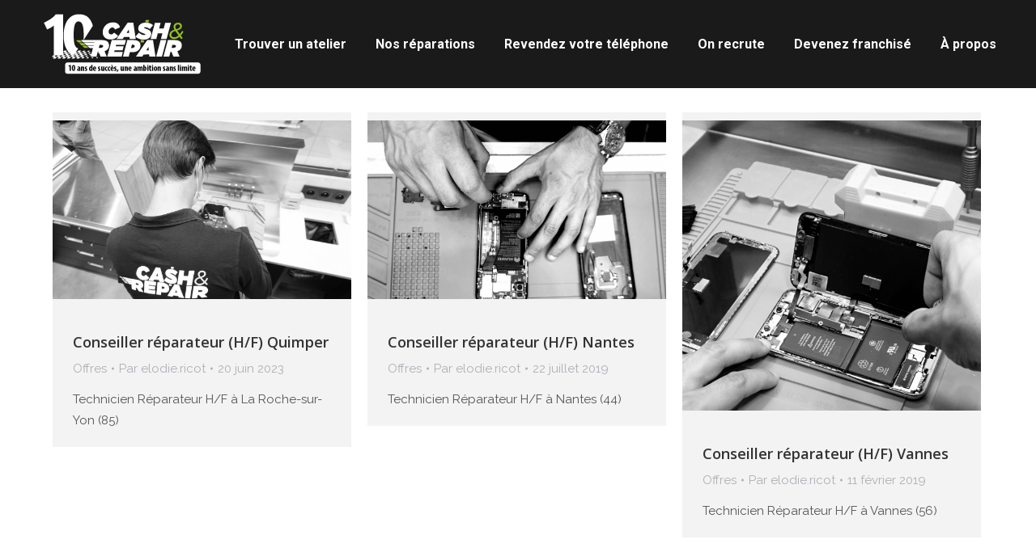

--- FILE ---
content_type: text/html; charset=UTF-8
request_url: https://www.cashandrepair.fr/emploi/
body_size: 19665
content:
<!DOCTYPE html>
<!--[if !(IE 6) | !(IE 7) | !(IE 8)  ]><!-->
<html lang="fr-FR" class="no-js">
<!--<![endif]-->
<head>
	<meta charset="UTF-8" />
		<meta name="viewport" content="width=device-width, initial-scale=1, maximum-scale=1, user-scalable=0">
		<meta name="theme-color" content="#94c11f"/>	<link rel="profile" href="https://gmpg.org/xfn/11" />
	<meta name='robots' content='index, follow, max-image-preview:large, max-snippet:-1, max-video-preview:-1' />

	<!-- This site is optimized with the Yoast SEO plugin v20.2.1 - https://yoast.com/wordpress/plugins/seo/ -->
	<title>Portfolio Archive - Cash and Repair</title>
	<link rel="canonical" href="https://www.cashandrepair.fr/emploi/" />
	<meta property="og:locale" content="fr_FR" />
	<meta property="og:type" content="website" />
	<meta property="og:title" content="Portfolio Archive - Cash and Repair" />
	<meta property="og:url" content="https://www.cashandrepair.fr/emploi/" />
	<meta property="og:site_name" content="Cash and Repair" />
	<meta name="twitter:card" content="summary_large_image" />
	<meta name="twitter:site" content="@CashRepair" />
	<script type="application/ld+json" class="yoast-schema-graph">{"@context":"https://schema.org","@graph":[{"@type":"CollectionPage","@id":"https://www.cashandrepair.fr/emploi/","url":"https://www.cashandrepair.fr/emploi/","name":"Portfolio Archive - Cash and Repair","isPartOf":{"@id":"https://www.cashandrepair.fr/#website"},"primaryImageOfPage":{"@id":"https://www.cashandrepair.fr/emploi/#primaryimage"},"image":{"@id":"https://www.cashandrepair.fr/emploi/#primaryimage"},"thumbnailUrl":"https://www.cashandrepair.fr/wp-content/uploads/2023/03/Photo-2.png","breadcrumb":{"@id":"https://www.cashandrepair.fr/emploi/#breadcrumb"},"inLanguage":"fr-FR"},{"@type":"ImageObject","inLanguage":"fr-FR","@id":"https://www.cashandrepair.fr/emploi/#primaryimage","url":"https://www.cashandrepair.fr/wp-content/uploads/2023/03/Photo-2.png","contentUrl":"https://www.cashandrepair.fr/wp-content/uploads/2023/03/Photo-2.png","width":3000,"height":1878},{"@type":"BreadcrumbList","@id":"https://www.cashandrepair.fr/emploi/#breadcrumb","itemListElement":[{"@type":"ListItem","position":1,"name":"Accueil","item":"https://www.cashandrepair.fr/"},{"@type":"ListItem","position":2,"name":"Portfolio"}]},{"@type":"WebSite","@id":"https://www.cashandrepair.fr/#website","url":"https://www.cashandrepair.fr/","name":"Cash and Repair","description":"","publisher":{"@id":"https://www.cashandrepair.fr/#organization"},"potentialAction":[{"@type":"SearchAction","target":{"@type":"EntryPoint","urlTemplate":"https://www.cashandrepair.fr/?s={search_term_string}"},"query-input":"required name=search_term_string"}],"inLanguage":"fr-FR"},{"@type":"Organization","@id":"https://www.cashandrepair.fr/#organization","name":"Cash and Repair","url":"https://www.cashandrepair.fr/","logo":{"@type":"ImageObject","inLanguage":"fr-FR","@id":"https://www.cashandrepair.fr/#/schema/logo/image/","url":"https://www.cashandrepair.fr/wp-content/uploads/2019/08/ico-logo-cr.png","contentUrl":"https://www.cashandrepair.fr/wp-content/uploads/2019/08/ico-logo-cr.png","width":512,"height":512,"caption":"Cash and Repair"},"image":{"@id":"https://www.cashandrepair.fr/#/schema/logo/image/"},"sameAs":["https://www.facebook.com/cashandrepair/","https://twitter.com/CashRepair","https://www.instagram.com/cash.and.repair/","https://www.linkedin.com/company/18809244/","https://www.youtube.com/channel/UCjQLasWlw8KKTTGUS9xEAtA"]}]}</script>
	<!-- / Yoast SEO plugin. -->


<link rel='dns-prefetch' href='//fonts.googleapis.com' />
<link rel="alternate" type="application/rss+xml" title="Cash and Repair &raquo; Flux" href="https://www.cashandrepair.fr/feed/" />
<link rel="alternate" type="application/rss+xml" title="Cash and Repair &raquo; Flux des commentaires" href="https://www.cashandrepair.fr/comments/feed/" />
<link rel="alternate" type="application/rss+xml" title="Cash and Repair &raquo; Flux pour Portfolio" href="https://www.cashandrepair.fr/emploi/feed/" />
		<!-- This site uses the Google Analytics by ExactMetrics plugin v7.12.1 - Using Analytics tracking - https://www.exactmetrics.com/ -->
							<script
				src="//www.googletagmanager.com/gtag/js?id=UA-69196333-1"  data-cfasync="false" data-wpfc-render="false" async></script>
			<script data-cfasync="false" data-wpfc-render="false">
				var em_version = '7.12.1';
				var em_track_user = true;
				var em_no_track_reason = '';
				
								var disableStrs = [
															'ga-disable-UA-69196333-1',
									];

				/* Function to detect opted out users */
				function __gtagTrackerIsOptedOut() {
					for (var index = 0; index < disableStrs.length; index++) {
						if (document.cookie.indexOf(disableStrs[index] + '=true') > -1) {
							return true;
						}
					}

					return false;
				}

				/* Disable tracking if the opt-out cookie exists. */
				if (__gtagTrackerIsOptedOut()) {
					for (var index = 0; index < disableStrs.length; index++) {
						window[disableStrs[index]] = true;
					}
				}

				/* Opt-out function */
				function __gtagTrackerOptout() {
					for (var index = 0; index < disableStrs.length; index++) {
						document.cookie = disableStrs[index] + '=true; expires=Thu, 31 Dec 2099 23:59:59 UTC; path=/';
						window[disableStrs[index]] = true;
					}
				}

				if ('undefined' === typeof gaOptout) {
					function gaOptout() {
						__gtagTrackerOptout();
					}
				}
								window.dataLayer = window.dataLayer || [];

				window.ExactMetricsDualTracker = {
					helpers: {},
					trackers: {},
				};
				if (em_track_user) {
					function __gtagDataLayer() {
						dataLayer.push(arguments);
					}

					function __gtagTracker(type, name, parameters) {
						if (!parameters) {
							parameters = {};
						}

						if (parameters.send_to) {
							__gtagDataLayer.apply(null, arguments);
							return;
						}

						if (type === 'event') {
							
														parameters.send_to = exactmetrics_frontend.ua;
							__gtagDataLayer(type, name, parameters);
													} else {
							__gtagDataLayer.apply(null, arguments);
						}
					}

					__gtagTracker('js', new Date());
					__gtagTracker('set', {
						'developer_id.dNDMyYj': true,
											});
															__gtagTracker('config', 'UA-69196333-1', {"forceSSL":"true"} );
										window.gtag = __gtagTracker;										(function () {
						/* https://developers.google.com/analytics/devguides/collection/analyticsjs/ */
						/* ga and __gaTracker compatibility shim. */
						var noopfn = function () {
							return null;
						};
						var newtracker = function () {
							return new Tracker();
						};
						var Tracker = function () {
							return null;
						};
						var p = Tracker.prototype;
						p.get = noopfn;
						p.set = noopfn;
						p.send = function () {
							var args = Array.prototype.slice.call(arguments);
							args.unshift('send');
							__gaTracker.apply(null, args);
						};
						var __gaTracker = function () {
							var len = arguments.length;
							if (len === 0) {
								return;
							}
							var f = arguments[len - 1];
							if (typeof f !== 'object' || f === null || typeof f.hitCallback !== 'function') {
								if ('send' === arguments[0]) {
									var hitConverted, hitObject = false, action;
									if ('event' === arguments[1]) {
										if ('undefined' !== typeof arguments[3]) {
											hitObject = {
												'eventAction': arguments[3],
												'eventCategory': arguments[2],
												'eventLabel': arguments[4],
												'value': arguments[5] ? arguments[5] : 1,
											}
										}
									}
									if ('pageview' === arguments[1]) {
										if ('undefined' !== typeof arguments[2]) {
											hitObject = {
												'eventAction': 'page_view',
												'page_path': arguments[2],
											}
										}
									}
									if (typeof arguments[2] === 'object') {
										hitObject = arguments[2];
									}
									if (typeof arguments[5] === 'object') {
										Object.assign(hitObject, arguments[5]);
									}
									if ('undefined' !== typeof arguments[1].hitType) {
										hitObject = arguments[1];
										if ('pageview' === hitObject.hitType) {
											hitObject.eventAction = 'page_view';
										}
									}
									if (hitObject) {
										action = 'timing' === arguments[1].hitType ? 'timing_complete' : hitObject.eventAction;
										hitConverted = mapArgs(hitObject);
										__gtagTracker('event', action, hitConverted);
									}
								}
								return;
							}

							function mapArgs(args) {
								var arg, hit = {};
								var gaMap = {
									'eventCategory': 'event_category',
									'eventAction': 'event_action',
									'eventLabel': 'event_label',
									'eventValue': 'event_value',
									'nonInteraction': 'non_interaction',
									'timingCategory': 'event_category',
									'timingVar': 'name',
									'timingValue': 'value',
									'timingLabel': 'event_label',
									'page': 'page_path',
									'location': 'page_location',
									'title': 'page_title',
								};
								for (arg in args) {
																		if (!(!args.hasOwnProperty(arg) || !gaMap.hasOwnProperty(arg))) {
										hit[gaMap[arg]] = args[arg];
									} else {
										hit[arg] = args[arg];
									}
								}
								return hit;
							}

							try {
								f.hitCallback();
							} catch (ex) {
							}
						};
						__gaTracker.create = newtracker;
						__gaTracker.getByName = newtracker;
						__gaTracker.getAll = function () {
							return [];
						};
						__gaTracker.remove = noopfn;
						__gaTracker.loaded = true;
						window['__gaTracker'] = __gaTracker;
					})();
									} else {
										console.log("");
					(function () {
						function __gtagTracker() {
							return null;
						}

						window['__gtagTracker'] = __gtagTracker;
						window['gtag'] = __gtagTracker;
					})();
									}
			</script>
				<!-- / Google Analytics by ExactMetrics -->
		<script>
window._wpemojiSettings = {"baseUrl":"https:\/\/s.w.org\/images\/core\/emoji\/15.0.3\/72x72\/","ext":".png","svgUrl":"https:\/\/s.w.org\/images\/core\/emoji\/15.0.3\/svg\/","svgExt":".svg","source":{"concatemoji":"https:\/\/www.cashandrepair.fr\/wp-includes\/js\/wp-emoji-release.min.js?ver=49e705"}};
/*! This file is auto-generated */
!function(i,n){var o,s,e;function c(e){try{var t={supportTests:e,timestamp:(new Date).valueOf()};sessionStorage.setItem(o,JSON.stringify(t))}catch(e){}}function p(e,t,n){e.clearRect(0,0,e.canvas.width,e.canvas.height),e.fillText(t,0,0);var t=new Uint32Array(e.getImageData(0,0,e.canvas.width,e.canvas.height).data),r=(e.clearRect(0,0,e.canvas.width,e.canvas.height),e.fillText(n,0,0),new Uint32Array(e.getImageData(0,0,e.canvas.width,e.canvas.height).data));return t.every(function(e,t){return e===r[t]})}function u(e,t,n){switch(t){case"flag":return n(e,"\ud83c\udff3\ufe0f\u200d\u26a7\ufe0f","\ud83c\udff3\ufe0f\u200b\u26a7\ufe0f")?!1:!n(e,"\ud83c\uddfa\ud83c\uddf3","\ud83c\uddfa\u200b\ud83c\uddf3")&&!n(e,"\ud83c\udff4\udb40\udc67\udb40\udc62\udb40\udc65\udb40\udc6e\udb40\udc67\udb40\udc7f","\ud83c\udff4\u200b\udb40\udc67\u200b\udb40\udc62\u200b\udb40\udc65\u200b\udb40\udc6e\u200b\udb40\udc67\u200b\udb40\udc7f");case"emoji":return!n(e,"\ud83d\udc26\u200d\u2b1b","\ud83d\udc26\u200b\u2b1b")}return!1}function f(e,t,n){var r="undefined"!=typeof WorkerGlobalScope&&self instanceof WorkerGlobalScope?new OffscreenCanvas(300,150):i.createElement("canvas"),a=r.getContext("2d",{willReadFrequently:!0}),o=(a.textBaseline="top",a.font="600 32px Arial",{});return e.forEach(function(e){o[e]=t(a,e,n)}),o}function t(e){var t=i.createElement("script");t.src=e,t.defer=!0,i.head.appendChild(t)}"undefined"!=typeof Promise&&(o="wpEmojiSettingsSupports",s=["flag","emoji"],n.supports={everything:!0,everythingExceptFlag:!0},e=new Promise(function(e){i.addEventListener("DOMContentLoaded",e,{once:!0})}),new Promise(function(t){var n=function(){try{var e=JSON.parse(sessionStorage.getItem(o));if("object"==typeof e&&"number"==typeof e.timestamp&&(new Date).valueOf()<e.timestamp+604800&&"object"==typeof e.supportTests)return e.supportTests}catch(e){}return null}();if(!n){if("undefined"!=typeof Worker&&"undefined"!=typeof OffscreenCanvas&&"undefined"!=typeof URL&&URL.createObjectURL&&"undefined"!=typeof Blob)try{var e="postMessage("+f.toString()+"("+[JSON.stringify(s),u.toString(),p.toString()].join(",")+"));",r=new Blob([e],{type:"text/javascript"}),a=new Worker(URL.createObjectURL(r),{name:"wpTestEmojiSupports"});return void(a.onmessage=function(e){c(n=e.data),a.terminate(),t(n)})}catch(e){}c(n=f(s,u,p))}t(n)}).then(function(e){for(var t in e)n.supports[t]=e[t],n.supports.everything=n.supports.everything&&n.supports[t],"flag"!==t&&(n.supports.everythingExceptFlag=n.supports.everythingExceptFlag&&n.supports[t]);n.supports.everythingExceptFlag=n.supports.everythingExceptFlag&&!n.supports.flag,n.DOMReady=!1,n.readyCallback=function(){n.DOMReady=!0}}).then(function(){return e}).then(function(){var e;n.supports.everything||(n.readyCallback(),(e=n.source||{}).concatemoji?t(e.concatemoji):e.wpemoji&&e.twemoji&&(t(e.twemoji),t(e.wpemoji)))}))}((window,document),window._wpemojiSettings);
</script>
<link rel='stylesheet' id='twb-open-sans-css' href='https://fonts.googleapis.com/css?family=Open+Sans%3A300%2C400%2C500%2C600%2C700%2C800&#038;display=swap&#038;ver=49e705' media='all' />
<link rel='stylesheet' id='twb-global-css' href='https://www.cashandrepair.fr/wp-content/plugins/form-maker/booster/assets/css/global.css?ver=1.0.0' media='all' />
<link rel='stylesheet' id='layerslider-css' href='https://www.cashandrepair.fr/wp-content/plugins/LayerSlider/static/layerslider/css/layerslider.css?ver=6.10.2' media='all' />
<link rel='stylesheet' id='ls-google-fonts-css' href='https://fonts.googleapis.com/css?family=Lato:100,300,regular,700,900,400%7COswald:300,regular,700%7CIndie+Flower:regular%7COpen+Sans:300,400%7CNunito:300,regular,200,600%7CPacifico:regular%7CCuprum:regular%7CRoboto+Slab:100,300,regular,700%7CRoboto:regular%7CHandlee:regular&#038;subset=latin%2Clatin-ext' media='all' />
<style id='wp-emoji-styles-inline-css'>

	img.wp-smiley, img.emoji {
		display: inline !important;
		border: none !important;
		box-shadow: none !important;
		height: 1em !important;
		width: 1em !important;
		margin: 0 0.07em !important;
		vertical-align: -0.1em !important;
		background: none !important;
		padding: 0 !important;
	}
</style>
<link rel='stylesheet' id='wp-block-library-css' href='https://www.cashandrepair.fr/wp-includes/css/dist/block-library/style.min.css?ver=49e705' media='all' />
<style id='wp-block-library-theme-inline-css'>
.wp-block-audio figcaption{color:#555;font-size:13px;text-align:center}.is-dark-theme .wp-block-audio figcaption{color:#ffffffa6}.wp-block-audio{margin:0 0 1em}.wp-block-code{border:1px solid #ccc;border-radius:4px;font-family:Menlo,Consolas,monaco,monospace;padding:.8em 1em}.wp-block-embed figcaption{color:#555;font-size:13px;text-align:center}.is-dark-theme .wp-block-embed figcaption{color:#ffffffa6}.wp-block-embed{margin:0 0 1em}.blocks-gallery-caption{color:#555;font-size:13px;text-align:center}.is-dark-theme .blocks-gallery-caption{color:#ffffffa6}.wp-block-image figcaption{color:#555;font-size:13px;text-align:center}.is-dark-theme .wp-block-image figcaption{color:#ffffffa6}.wp-block-image{margin:0 0 1em}.wp-block-pullquote{border-bottom:4px solid;border-top:4px solid;color:currentColor;margin-bottom:1.75em}.wp-block-pullquote cite,.wp-block-pullquote footer,.wp-block-pullquote__citation{color:currentColor;font-size:.8125em;font-style:normal;text-transform:uppercase}.wp-block-quote{border-left:.25em solid;margin:0 0 1.75em;padding-left:1em}.wp-block-quote cite,.wp-block-quote footer{color:currentColor;font-size:.8125em;font-style:normal;position:relative}.wp-block-quote.has-text-align-right{border-left:none;border-right:.25em solid;padding-left:0;padding-right:1em}.wp-block-quote.has-text-align-center{border:none;padding-left:0}.wp-block-quote.is-large,.wp-block-quote.is-style-large,.wp-block-quote.is-style-plain{border:none}.wp-block-search .wp-block-search__label{font-weight:700}.wp-block-search__button{border:1px solid #ccc;padding:.375em .625em}:where(.wp-block-group.has-background){padding:1.25em 2.375em}.wp-block-separator.has-css-opacity{opacity:.4}.wp-block-separator{border:none;border-bottom:2px solid;margin-left:auto;margin-right:auto}.wp-block-separator.has-alpha-channel-opacity{opacity:1}.wp-block-separator:not(.is-style-wide):not(.is-style-dots){width:100px}.wp-block-separator.has-background:not(.is-style-dots){border-bottom:none;height:1px}.wp-block-separator.has-background:not(.is-style-wide):not(.is-style-dots){height:2px}.wp-block-table{margin:0 0 1em}.wp-block-table td,.wp-block-table th{word-break:normal}.wp-block-table figcaption{color:#555;font-size:13px;text-align:center}.is-dark-theme .wp-block-table figcaption{color:#ffffffa6}.wp-block-video figcaption{color:#555;font-size:13px;text-align:center}.is-dark-theme .wp-block-video figcaption{color:#ffffffa6}.wp-block-video{margin:0 0 1em}.wp-block-template-part.has-background{margin-bottom:0;margin-top:0;padding:1.25em 2.375em}
</style>
<style id='classic-theme-styles-inline-css'>
/*! This file is auto-generated */
.wp-block-button__link{color:#fff;background-color:#32373c;border-radius:9999px;box-shadow:none;text-decoration:none;padding:calc(.667em + 2px) calc(1.333em + 2px);font-size:1.125em}.wp-block-file__button{background:#32373c;color:#fff;text-decoration:none}
</style>
<style id='global-styles-inline-css'>
body{--wp--preset--color--black: #000000;--wp--preset--color--cyan-bluish-gray: #abb8c3;--wp--preset--color--white: #FFF;--wp--preset--color--pale-pink: #f78da7;--wp--preset--color--vivid-red: #cf2e2e;--wp--preset--color--luminous-vivid-orange: #ff6900;--wp--preset--color--luminous-vivid-amber: #fcb900;--wp--preset--color--light-green-cyan: #7bdcb5;--wp--preset--color--vivid-green-cyan: #00d084;--wp--preset--color--pale-cyan-blue: #8ed1fc;--wp--preset--color--vivid-cyan-blue: #0693e3;--wp--preset--color--vivid-purple: #9b51e0;--wp--preset--color--accent: #94c11f;--wp--preset--color--dark-gray: #111;--wp--preset--color--light-gray: #767676;--wp--preset--gradient--vivid-cyan-blue-to-vivid-purple: linear-gradient(135deg,rgba(6,147,227,1) 0%,rgb(155,81,224) 100%);--wp--preset--gradient--light-green-cyan-to-vivid-green-cyan: linear-gradient(135deg,rgb(122,220,180) 0%,rgb(0,208,130) 100%);--wp--preset--gradient--luminous-vivid-amber-to-luminous-vivid-orange: linear-gradient(135deg,rgba(252,185,0,1) 0%,rgba(255,105,0,1) 100%);--wp--preset--gradient--luminous-vivid-orange-to-vivid-red: linear-gradient(135deg,rgba(255,105,0,1) 0%,rgb(207,46,46) 100%);--wp--preset--gradient--very-light-gray-to-cyan-bluish-gray: linear-gradient(135deg,rgb(238,238,238) 0%,rgb(169,184,195) 100%);--wp--preset--gradient--cool-to-warm-spectrum: linear-gradient(135deg,rgb(74,234,220) 0%,rgb(151,120,209) 20%,rgb(207,42,186) 40%,rgb(238,44,130) 60%,rgb(251,105,98) 80%,rgb(254,248,76) 100%);--wp--preset--gradient--blush-light-purple: linear-gradient(135deg,rgb(255,206,236) 0%,rgb(152,150,240) 100%);--wp--preset--gradient--blush-bordeaux: linear-gradient(135deg,rgb(254,205,165) 0%,rgb(254,45,45) 50%,rgb(107,0,62) 100%);--wp--preset--gradient--luminous-dusk: linear-gradient(135deg,rgb(255,203,112) 0%,rgb(199,81,192) 50%,rgb(65,88,208) 100%);--wp--preset--gradient--pale-ocean: linear-gradient(135deg,rgb(255,245,203) 0%,rgb(182,227,212) 50%,rgb(51,167,181) 100%);--wp--preset--gradient--electric-grass: linear-gradient(135deg,rgb(202,248,128) 0%,rgb(113,206,126) 100%);--wp--preset--gradient--midnight: linear-gradient(135deg,rgb(2,3,129) 0%,rgb(40,116,252) 100%);--wp--preset--font-size--small: 13px;--wp--preset--font-size--medium: 20px;--wp--preset--font-size--large: 36px;--wp--preset--font-size--x-large: 42px;--wp--preset--spacing--20: 0.44rem;--wp--preset--spacing--30: 0.67rem;--wp--preset--spacing--40: 1rem;--wp--preset--spacing--50: 1.5rem;--wp--preset--spacing--60: 2.25rem;--wp--preset--spacing--70: 3.38rem;--wp--preset--spacing--80: 5.06rem;--wp--preset--shadow--natural: 6px 6px 9px rgba(0, 0, 0, 0.2);--wp--preset--shadow--deep: 12px 12px 50px rgba(0, 0, 0, 0.4);--wp--preset--shadow--sharp: 6px 6px 0px rgba(0, 0, 0, 0.2);--wp--preset--shadow--outlined: 6px 6px 0px -3px rgba(255, 255, 255, 1), 6px 6px rgba(0, 0, 0, 1);--wp--preset--shadow--crisp: 6px 6px 0px rgba(0, 0, 0, 1);}:where(.is-layout-flex){gap: 0.5em;}:where(.is-layout-grid){gap: 0.5em;}body .is-layout-flex{display: flex;}body .is-layout-flex{flex-wrap: wrap;align-items: center;}body .is-layout-flex > *{margin: 0;}body .is-layout-grid{display: grid;}body .is-layout-grid > *{margin: 0;}:where(.wp-block-columns.is-layout-flex){gap: 2em;}:where(.wp-block-columns.is-layout-grid){gap: 2em;}:where(.wp-block-post-template.is-layout-flex){gap: 1.25em;}:where(.wp-block-post-template.is-layout-grid){gap: 1.25em;}.has-black-color{color: var(--wp--preset--color--black) !important;}.has-cyan-bluish-gray-color{color: var(--wp--preset--color--cyan-bluish-gray) !important;}.has-white-color{color: var(--wp--preset--color--white) !important;}.has-pale-pink-color{color: var(--wp--preset--color--pale-pink) !important;}.has-vivid-red-color{color: var(--wp--preset--color--vivid-red) !important;}.has-luminous-vivid-orange-color{color: var(--wp--preset--color--luminous-vivid-orange) !important;}.has-luminous-vivid-amber-color{color: var(--wp--preset--color--luminous-vivid-amber) !important;}.has-light-green-cyan-color{color: var(--wp--preset--color--light-green-cyan) !important;}.has-vivid-green-cyan-color{color: var(--wp--preset--color--vivid-green-cyan) !important;}.has-pale-cyan-blue-color{color: var(--wp--preset--color--pale-cyan-blue) !important;}.has-vivid-cyan-blue-color{color: var(--wp--preset--color--vivid-cyan-blue) !important;}.has-vivid-purple-color{color: var(--wp--preset--color--vivid-purple) !important;}.has-black-background-color{background-color: var(--wp--preset--color--black) !important;}.has-cyan-bluish-gray-background-color{background-color: var(--wp--preset--color--cyan-bluish-gray) !important;}.has-white-background-color{background-color: var(--wp--preset--color--white) !important;}.has-pale-pink-background-color{background-color: var(--wp--preset--color--pale-pink) !important;}.has-vivid-red-background-color{background-color: var(--wp--preset--color--vivid-red) !important;}.has-luminous-vivid-orange-background-color{background-color: var(--wp--preset--color--luminous-vivid-orange) !important;}.has-luminous-vivid-amber-background-color{background-color: var(--wp--preset--color--luminous-vivid-amber) !important;}.has-light-green-cyan-background-color{background-color: var(--wp--preset--color--light-green-cyan) !important;}.has-vivid-green-cyan-background-color{background-color: var(--wp--preset--color--vivid-green-cyan) !important;}.has-pale-cyan-blue-background-color{background-color: var(--wp--preset--color--pale-cyan-blue) !important;}.has-vivid-cyan-blue-background-color{background-color: var(--wp--preset--color--vivid-cyan-blue) !important;}.has-vivid-purple-background-color{background-color: var(--wp--preset--color--vivid-purple) !important;}.has-black-border-color{border-color: var(--wp--preset--color--black) !important;}.has-cyan-bluish-gray-border-color{border-color: var(--wp--preset--color--cyan-bluish-gray) !important;}.has-white-border-color{border-color: var(--wp--preset--color--white) !important;}.has-pale-pink-border-color{border-color: var(--wp--preset--color--pale-pink) !important;}.has-vivid-red-border-color{border-color: var(--wp--preset--color--vivid-red) !important;}.has-luminous-vivid-orange-border-color{border-color: var(--wp--preset--color--luminous-vivid-orange) !important;}.has-luminous-vivid-amber-border-color{border-color: var(--wp--preset--color--luminous-vivid-amber) !important;}.has-light-green-cyan-border-color{border-color: var(--wp--preset--color--light-green-cyan) !important;}.has-vivid-green-cyan-border-color{border-color: var(--wp--preset--color--vivid-green-cyan) !important;}.has-pale-cyan-blue-border-color{border-color: var(--wp--preset--color--pale-cyan-blue) !important;}.has-vivid-cyan-blue-border-color{border-color: var(--wp--preset--color--vivid-cyan-blue) !important;}.has-vivid-purple-border-color{border-color: var(--wp--preset--color--vivid-purple) !important;}.has-vivid-cyan-blue-to-vivid-purple-gradient-background{background: var(--wp--preset--gradient--vivid-cyan-blue-to-vivid-purple) !important;}.has-light-green-cyan-to-vivid-green-cyan-gradient-background{background: var(--wp--preset--gradient--light-green-cyan-to-vivid-green-cyan) !important;}.has-luminous-vivid-amber-to-luminous-vivid-orange-gradient-background{background: var(--wp--preset--gradient--luminous-vivid-amber-to-luminous-vivid-orange) !important;}.has-luminous-vivid-orange-to-vivid-red-gradient-background{background: var(--wp--preset--gradient--luminous-vivid-orange-to-vivid-red) !important;}.has-very-light-gray-to-cyan-bluish-gray-gradient-background{background: var(--wp--preset--gradient--very-light-gray-to-cyan-bluish-gray) !important;}.has-cool-to-warm-spectrum-gradient-background{background: var(--wp--preset--gradient--cool-to-warm-spectrum) !important;}.has-blush-light-purple-gradient-background{background: var(--wp--preset--gradient--blush-light-purple) !important;}.has-blush-bordeaux-gradient-background{background: var(--wp--preset--gradient--blush-bordeaux) !important;}.has-luminous-dusk-gradient-background{background: var(--wp--preset--gradient--luminous-dusk) !important;}.has-pale-ocean-gradient-background{background: var(--wp--preset--gradient--pale-ocean) !important;}.has-electric-grass-gradient-background{background: var(--wp--preset--gradient--electric-grass) !important;}.has-midnight-gradient-background{background: var(--wp--preset--gradient--midnight) !important;}.has-small-font-size{font-size: var(--wp--preset--font-size--small) !important;}.has-medium-font-size{font-size: var(--wp--preset--font-size--medium) !important;}.has-large-font-size{font-size: var(--wp--preset--font-size--large) !important;}.has-x-large-font-size{font-size: var(--wp--preset--font-size--x-large) !important;}
.wp-block-navigation a:where(:not(.wp-element-button)){color: inherit;}
:where(.wp-block-post-template.is-layout-flex){gap: 1.25em;}:where(.wp-block-post-template.is-layout-grid){gap: 1.25em;}
:where(.wp-block-columns.is-layout-flex){gap: 2em;}:where(.wp-block-columns.is-layout-grid){gap: 2em;}
.wp-block-pullquote{font-size: 1.5em;line-height: 1.6;}
</style>
<link rel='stylesheet' id='contact-form-7-css' href='https://www.cashandrepair.fr/wp-content/plugins/contact-form-7/includes/css/styles.css?ver=5.7.4' media='all' />
<link rel='stylesheet' id='gdpr-css' href='https://www.cashandrepair.fr/wp-content/plugins/gdpr/dist/css/public.css?ver=2.1.2' media='all' />
<link rel='stylesheet' id='wpsl-styles-css' href='https://www.cashandrepair.fr/wp-content/plugins/wp-store-locator/css/styles.min.css?ver=2.2.241' media='all' />
<link rel='stylesheet' id='the7-font-css' href='https://www.cashandrepair.fr/wp-content/themes/dt-the7/fonts/icomoon-the7-font/icomoon-the7-font.min.css?ver=11.13.0.1' media='all' />
<link rel='stylesheet' id='the7-awesome-fonts-css' href='https://www.cashandrepair.fr/wp-content/themes/dt-the7/fonts/FontAwesome/css/all.min.css?ver=11.13.0.1' media='all' />
<link rel='stylesheet' id='the7-awesome-fonts-back-css' href='https://www.cashandrepair.fr/wp-content/themes/dt-the7/fonts/FontAwesome/back-compat.min.css?ver=11.13.0.1' media='all' />
<link rel='stylesheet' id='the7-Defaults-css' href='https://www.cashandrepair.fr/wp-content/uploads/smile_fonts/Defaults/Defaults.css?ver=49e705' media='all' />
<link rel='stylesheet' id='the7-icomoon-feather-24x24-css' href='https://www.cashandrepair.fr/wp-content/uploads/smile_fonts/icomoon-feather-24x24/icomoon-feather-24x24.css?ver=49e705' media='all' />
<link rel='stylesheet' id='the7-icomoon-free-social-contact-16x16-css' href='https://www.cashandrepair.fr/wp-content/uploads/smile_fonts/icomoon-free-social-contact-16x16/icomoon-free-social-contact-16x16.css?ver=49e705' media='all' />
<link rel='stylesheet' id='js_composer_front-css' href='//www.cashandrepair.fr/wp-content/uploads/js_composer/js_composer_front_custom.css?ver=6.5.0' media='all' />
<link rel='stylesheet' id='dt-web-fonts-css' href='https://fonts.googleapis.com/css?family=Roboto:400,500,600,700%7CRaleway:400,600,700%7COpen+Sans:400,600,700' media='all' />
<link rel='stylesheet' id='dt-main-css' href='https://www.cashandrepair.fr/wp-content/themes/dt-the7/css/main.min.css?ver=11.13.0.1' media='all' />
<style id='dt-main-inline-css'>
body #load {
  display: block;
  height: 100%;
  overflow: hidden;
  position: fixed;
  width: 100%;
  z-index: 9901;
  opacity: 1;
  visibility: visible;
  transition: all .35s ease-out;
}
.load-wrap {
  width: 100%;
  height: 100%;
  background-position: center center;
  background-repeat: no-repeat;
  text-align: center;
  display: -ms-flexbox;
  display: -ms-flex;
  display: flex;
  -ms-align-items: center;
  -ms-flex-align: center;
  align-items: center;
  -ms-flex-flow: column wrap;
  flex-flow: column wrap;
  -ms-flex-pack: center;
  -ms-justify-content: center;
  justify-content: center;
}
.load-wrap > svg {
  position: absolute;
  top: 50%;
  left: 50%;
  transform: translate(-50%,-50%);
}
#load {
  background: var(--the7-elementor-beautiful-loading-bg,#ffffff);
  --the7-beautiful-spinner-color2: var(--the7-beautiful-spinner-color,#b1b1b1);
}

</style>
<link rel='stylesheet' id='the7-custom-scrollbar-css' href='https://www.cashandrepair.fr/wp-content/themes/dt-the7/lib/custom-scrollbar/custom-scrollbar.min.css?ver=11.13.0.1' media='all' />
<link rel='stylesheet' id='the7-wpbakery-css' href='https://www.cashandrepair.fr/wp-content/themes/dt-the7/css/wpbakery.min.css?ver=11.13.0.1' media='all' />
<link rel='stylesheet' id='the7-core-css' href='https://www.cashandrepair.fr/wp-content/plugins/dt-the7-core/assets/css/post-type.min.css?ver=2.7.9' media='all' />
<link rel='stylesheet' id='the7-css-vars-css' href='https://www.cashandrepair.fr/wp-content/uploads/the7-css/css-vars.css?ver=bc38f326a7c0' media='all' />
<link rel='stylesheet' id='dt-custom-css' href='https://www.cashandrepair.fr/wp-content/uploads/the7-css/custom.css?ver=bc38f326a7c0' media='all' />
<link rel='stylesheet' id='dt-media-css' href='https://www.cashandrepair.fr/wp-content/uploads/the7-css/media.css?ver=bc38f326a7c0' media='all' />
<link rel='stylesheet' id='the7-mega-menu-css' href='https://www.cashandrepair.fr/wp-content/uploads/the7-css/mega-menu.css?ver=bc38f326a7c0' media='all' />
<link rel='stylesheet' id='the7-elements-albums-portfolio-css' href='https://www.cashandrepair.fr/wp-content/uploads/the7-css/the7-elements-albums-portfolio.css?ver=bc38f326a7c0' media='all' />
<link rel='stylesheet' id='the7-elements-css' href='https://www.cashandrepair.fr/wp-content/uploads/the7-css/post-type-dynamic.css?ver=bc38f326a7c0' media='all' />
<link rel='stylesheet' id='style-css' href='https://www.cashandrepair.fr/wp-content/themes/dt-the7/style.css?ver=11.13.0.1' media='all' />
<link rel='stylesheet' id='ultimate-vc-addons-style-min-css' href='https://www.cashandrepair.fr/wp-content/plugins/Ultimate_VC_Addons/assets/min-css/ultimate.min.css?ver=3.19.19' media='all' />
<link rel='stylesheet' id='ultimate-vc-addons-icons-css' href='https://www.cashandrepair.fr/wp-content/plugins/Ultimate_VC_Addons/assets/css/icons.css?ver=3.19.19' media='all' />
<link rel='stylesheet' id='ultimate-vc-addons-vidcons-css' href='https://www.cashandrepair.fr/wp-content/plugins/Ultimate_VC_Addons/assets/fonts/vidcons.css?ver=3.19.19' media='all' />
<link rel='stylesheet' id='ultimate-vc-addons-selected-google-fonts-style-css' href='https://fonts.googleapis.com/css?family=Open+Sans:normal,300,italic,600,700,800&#038;subset=greek,latin,vietnamese,cyrillic,cyrillic-ext,greek-ext,latin-ext' media='all' />
<link rel='stylesheet' id='cp-animate-pulse-css' href='https://www.cashandrepair.fr/wp-content/plugins/convertplug/modules/assets/css/minified-animation/pulse.min.css?ver=3.5.27' media='all' />
<link rel='stylesheet' id='cp-animate-bounce-css' href='https://www.cashandrepair.fr/wp-content/plugins/convertplug/modules/assets/css/minified-animation/bounce.min.css?ver=3.5.27' media='all' />
<link rel='stylesheet' id='convert-plus-module-main-style-css' href='https://www.cashandrepair.fr/wp-content/plugins/convertplug/modules/assets/css/cp-module-main.css?ver=3.5.27' media='all' />
<link rel='stylesheet' id='convert-plus-modal-style-css' href='https://www.cashandrepair.fr/wp-content/plugins/convertplug/modules/modal/assets/css/modal.min.css?ver=3.5.27' media='all' />
<script src="https://www.cashandrepair.fr/wp-includes/js/jquery/jquery.min.js?ver=3.7.1" id="jquery-core-js"></script>
<script src="https://www.cashandrepair.fr/wp-includes/js/jquery/jquery-migrate.min.js?ver=3.4.1" id="jquery-migrate-js"></script>
<script src="https://www.cashandrepair.fr/wp-content/plugins/form-maker/booster/assets/js/circle-progress.js?ver=1.2.2" id="twb-circle-js"></script>
<script id="twb-global-js-extra">
var twb = {"nonce":"ad3a174cca","ajax_url":"https:\/\/www.cashandrepair.fr\/wp-admin\/admin-ajax.php","plugin_url":"https:\/\/www.cashandrepair.fr\/wp-content\/plugins\/form-maker\/booster","href":"https:\/\/www.cashandrepair.fr\/wp-admin\/admin.php?page=twb_form-maker"};
var twb = {"nonce":"ad3a174cca","ajax_url":"https:\/\/www.cashandrepair.fr\/wp-admin\/admin-ajax.php","plugin_url":"https:\/\/www.cashandrepair.fr\/wp-content\/plugins\/form-maker\/booster","href":"https:\/\/www.cashandrepair.fr\/wp-admin\/admin.php?page=twb_form-maker"};
</script>
<script src="https://www.cashandrepair.fr/wp-content/plugins/form-maker/booster/assets/js/global.js?ver=1.0.0" id="twb-global-js"></script>
<script id="layerslider-greensock-js-extra">
var LS_Meta = {"v":"6.10.2"};
</script>
<script src="https://www.cashandrepair.fr/wp-content/plugins/LayerSlider/static/layerslider/js/greensock.js?ver=1.19.0" id="layerslider-greensock-js"></script>
<script src="https://www.cashandrepair.fr/wp-content/plugins/LayerSlider/static/layerslider/js/layerslider.kreaturamedia.jquery.js?ver=6.10.2" id="layerslider-js"></script>
<script src="https://www.cashandrepair.fr/wp-content/plugins/LayerSlider/static/layerslider/js/layerslider.transitions.js?ver=6.10.2" id="layerslider-transitions-js"></script>
<script src="https://www.cashandrepair.fr/wp-content/plugins/google-analytics-dashboard-for-wp/assets/js/frontend-gtag.min.js?ver=7.12.1" id="exactmetrics-frontend-script-js"></script>
<script data-cfasync="false" data-wpfc-render="false" id='exactmetrics-frontend-script-js-extra'>var exactmetrics_frontend = {"js_events_tracking":"true","download_extensions":"zip,mp3,mpeg,pdf,docx,pptx,xlsx,rar","inbound_paths":"[{\"path\":\"\\\/go\\\/\",\"label\":\"affiliate\"},{\"path\":\"\\\/recommend\\\/\",\"label\":\"affiliate\"}]","home_url":"https:\/\/www.cashandrepair.fr","hash_tracking":"false","ua":"UA-69196333-1","v4_id":""};</script>
<script id="gdpr-js-extra">
var GDPR = {"ajaxurl":"https:\/\/www.cashandrepair.fr\/wp-admin\/admin-ajax.php","logouturl":"","i18n":{"aborting":"Abandonner","logging_out":"Vous \u00eates d\u00e9connect\u00e9.","continue":"Continuer","cancel":"Annuler","ok":"OK","close_account":"Fermer votre compte\u00a0?","close_account_warning":"Votre compte sera ferm\u00e9 et toutes les donn\u00e9es seront d\u00e9finitivement supprim\u00e9es et ne pourront pas \u00eatre r\u00e9cup\u00e9r\u00e9es. Confirmez-vous\u00a0?","are_you_sure":"Confirmez-vous\u00a0?","policy_disagree":"En n\u2019\u00e9tant pas d\u2019accord, vous n\u2019aurez plus acc\u00e8s \u00e0 notre site et serez d\u00e9connect\u00e9."},"is_user_logged_in":"","refresh":"1"};
</script>
<script src="https://www.cashandrepair.fr/wp-content/plugins/gdpr/dist/js/public.js?ver=2.1.2" id="gdpr-js"></script>
<script src="//www.cashandrepair.fr/wp-content/plugins/revslider/sr6/assets/js/rbtools.min.js?ver=6.7.12" async id="tp-tools-js"></script>
<script src="//www.cashandrepair.fr/wp-content/plugins/revslider/sr6/assets/js/rs6.min.js?ver=6.7.12" async id="revmin-js"></script>
<script id="dt-above-fold-js-extra">
var dtLocal = {"themeUrl":"https:\/\/www.cashandrepair.fr\/wp-content\/themes\/dt-the7","passText":"Pour voir ce contenu, entrer le mots de passe:","moreButtonText":{"loading":"Chargement...","loadMore":"Charger la suite"},"postID":"4386","ajaxurl":"https:\/\/www.cashandrepair.fr\/wp-admin\/admin-ajax.php","REST":{"baseUrl":"https:\/\/www.cashandrepair.fr\/wp-json\/the7\/v1","endpoints":{"sendMail":"\/send-mail"}},"contactMessages":{"required":"Un ou plusieurs champs contiennent une erreur. Veuillez v\u00e9rifier et r\u00e9essayer.","terms":"Please accept the privacy policy.","fillTheCaptchaError":"Please, fill the captcha."},"captchaSiteKey":"","ajaxNonce":"87e4635051","pageData":{"type":"archive","template":"archive","layout":"masonry"},"themeSettings":{"smoothScroll":"off","lazyLoading":false,"desktopHeader":{"height":90},"ToggleCaptionEnabled":"disabled","ToggleCaption":"Navigation","floatingHeader":{"showAfter":94,"showMenu":true,"height":100,"logo":{"showLogo":true,"html":"<img class=\" preload-me\" src=\"https:\/\/www.cashandrepair.fr\/wp-content\/uploads\/2025\/04\/logo-10ans-blanc-pour-le-site-de-cash.png\" srcset=\"https:\/\/www.cashandrepair.fr\/wp-content\/uploads\/2025\/04\/logo-10ans-blanc-pour-le-site-de-cash.png 211w, https:\/\/www.cashandrepair.fr\/wp-content\/uploads\/2025\/04\/logo-10ans-blanc-pour-le-site-de-cash.png 211w\" width=\"211\" height=\"89\"   sizes=\"211px\" alt=\"Cash and Repair\" \/>","url":"https:\/\/www.cashandrepair.fr\/"}},"topLine":{"floatingTopLine":{"logo":{"showLogo":false,"html":""}}},"mobileHeader":{"firstSwitchPoint":992,"secondSwitchPoint":778,"firstSwitchPointHeight":60,"secondSwitchPointHeight":60,"mobileToggleCaptionEnabled":"disabled","mobileToggleCaption":"Menu"},"stickyMobileHeaderFirstSwitch":{"logo":{"html":"<img class=\" preload-me\" src=\"https:\/\/www.cashandrepair.fr\/wp-content\/uploads\/2024\/03\/Design-sans-titre-18.png\" srcset=\"https:\/\/www.cashandrepair.fr\/wp-content\/uploads\/2024\/03\/Design-sans-titre-18.png 225w, https:\/\/www.cashandrepair.fr\/wp-content\/uploads\/2024\/03\/Design-sans-titre-19-1.png 338w\" width=\"225\" height=\"89\"   sizes=\"225px\" alt=\"Cash and Repair\" \/>"}},"stickyMobileHeaderSecondSwitch":{"logo":{"html":"<img class=\" preload-me\" src=\"https:\/\/www.cashandrepair.fr\/wp-content\/uploads\/2024\/03\/Design-sans-titre-18.png\" srcset=\"https:\/\/www.cashandrepair.fr\/wp-content\/uploads\/2024\/03\/Design-sans-titre-18.png 225w, https:\/\/www.cashandrepair.fr\/wp-content\/uploads\/2024\/03\/Design-sans-titre-19-1.png 338w\" width=\"225\" height=\"89\"   sizes=\"225px\" alt=\"Cash and Repair\" \/>"}},"sidebar":{"switchPoint":970},"boxedWidth":"1280px"},"VCMobileScreenWidth":"768"};
var dtShare = {"shareButtonText":{"facebook":"Share on Facebook","twitter":"Share on X","pinterest":"Pin it","linkedin":"Share on Linkedin","whatsapp":"Share on Whatsapp"},"overlayOpacity":"85"};
</script>
<script src="https://www.cashandrepair.fr/wp-content/themes/dt-the7/js/above-the-fold.min.js?ver=11.13.0.1" id="dt-above-fold-js"></script>
<script src="https://www.cashandrepair.fr/wp-content/plugins/Ultimate_VC_Addons/assets/min-js/modernizr-custom.min.js?ver=3.19.19" id="ultimate-vc-addons-modernizr-js"></script>
<script src="https://www.cashandrepair.fr/wp-content/plugins/Ultimate_VC_Addons/assets/min-js/jquery-ui.min.js?ver=3.19.19" id="jquery_ui-js"></script>
<script src="https://www.cashandrepair.fr/wp-includes/js/jquery/ui/core.min.js?ver=1.13.2" id="jquery-ui-core-js"></script>
<script src="https://www.cashandrepair.fr/wp-includes/js/jquery/ui/mouse.min.js?ver=1.13.2" id="jquery-ui-mouse-js"></script>
<script src="https://www.cashandrepair.fr/wp-includes/js/jquery/ui/slider.min.js?ver=1.13.2" id="jquery-ui-slider-js"></script>
<script src="https://www.cashandrepair.fr/wp-content/plugins/Ultimate_VC_Addons/assets/min-js/jquery-ui-labeledslider.min.js?ver=3.19.19" id="ultimate-vc-addons_range_tick-js"></script>
<script src="https://www.cashandrepair.fr/wp-content/plugins/Ultimate_VC_Addons/assets/min-js/ultimate.min.js?ver=3.19.19" id="ultimate-vc-addons-script-js"></script>
<script src="https://www.cashandrepair.fr/wp-content/plugins/Ultimate_VC_Addons/assets/min-js/modal-all.min.js?ver=3.19.19" id="ultimate-vc-addons-modal-all-js"></script>
<script src="https://www.cashandrepair.fr/wp-content/plugins/Ultimate_VC_Addons/assets/min-js/jparallax.min.js?ver=3.19.19" id="ultimate-vc-addons-jquery.shake-js"></script>
<script src="https://www.cashandrepair.fr/wp-content/plugins/Ultimate_VC_Addons/assets/min-js/vhparallax.min.js?ver=3.19.19" id="ultimate-vc-addons-jquery.vhparallax-js"></script>
<script src="https://www.cashandrepair.fr/wp-content/plugins/Ultimate_VC_Addons/assets/min-js/ultimate_bg.min.js?ver=3.19.19" id="ultimate-vc-addons-row-bg-js"></script>
<script src="https://www.cashandrepair.fr/wp-content/plugins/Ultimate_VC_Addons/assets/min-js/mb-YTPlayer.min.js?ver=3.19.19" id="ultimate-vc-addons-jquery.ytplayer-js"></script>
<meta name="generator" content="Powered by LayerSlider 6.10.2 - Multi-Purpose, Responsive, Parallax, Mobile-Friendly Slider Plugin for WordPress." />
<!-- LayerSlider updates and docs at: https://layerslider.kreaturamedia.com -->
<link rel="https://api.w.org/" href="https://www.cashandrepair.fr/wp-json/" /><link rel="EditURI" type="application/rsd+xml" title="RSD" href="https://www.cashandrepair.fr/xmlrpc.php?rsd" />


<!-- Meta Pixel Code -->
<script type='text/javascript'>
!function(f,b,e,v,n,t,s){if(f.fbq)return;n=f.fbq=function(){n.callMethod?
n.callMethod.apply(n,arguments):n.queue.push(arguments)};if(!f._fbq)f._fbq=n;
n.push=n;n.loaded=!0;n.version='2.0';n.queue=[];t=b.createElement(e);t.async=!0;
t.src=v;s=b.getElementsByTagName(e)[0];s.parentNode.insertBefore(t,s)}(window,
document,'script','https://connect.facebook.net/en_US/fbevents.js');
</script>
<!-- End Meta Pixel Code -->
<script type='text/javascript'>
  fbq('init', '336154193538033', {}, {
    "agent": "wordpress-6.5.7-3.0.8"
});
  </script><script type='text/javascript'>
  fbq('track', 'PageView', []);
  </script>
<!-- Meta Pixel Code -->
<noscript>
<img height="1" width="1" style="display:none" alt="fbpx"
src="https://www.facebook.com/tr?id=336154193538033&ev=PageView&noscript=1" />
</noscript>
<!-- End Meta Pixel Code -->
<meta name="generator" content="Powered by WPBakery Page Builder - drag and drop page builder for WordPress."/>
<meta name="generator" content="Powered by Slider Revolution 6.7.12 - responsive, Mobile-Friendly Slider Plugin for WordPress with comfortable drag and drop interface." />
<script type="text/javascript" id="the7-loader-script">
document.addEventListener("DOMContentLoaded", function(event) {
	var load = document.getElementById("load");
	if(!load.classList.contains('loader-removed')){
		var removeLoading = setTimeout(function() {
			load.className += " loader-removed";
		}, 300);
	}
});
</script>
		<link rel="icon" href="https://www.cashandrepair.fr/wp-content/uploads/2025/04/16X16-logo-10ans-blanc-pour-le-site-de-cash.png" type="image/png" sizes="16x16"/><link rel="apple-touch-icon" href="https://www.cashandrepair.fr/wp-content/uploads/2025/04/32X32-logo-10ans-blanc-pour-le-site-de-cash.png"><link rel="apple-touch-icon" sizes="76x76" href="https://www.cashandrepair.fr/wp-content/uploads/2025/04/60X60-logo-10ans-blanc-pour-le-site-de-cash.png"><link rel="apple-touch-icon" sizes="120x120" href="https://www.cashandrepair.fr/wp-content/uploads/2025/04/76X76-logo-10ans-blanc-pour-le-site-de-cash.png"><link rel="apple-touch-icon" sizes="152x152" href="https://www.cashandrepair.fr/wp-content/uploads/2025/04/120X120-logo-10ans-blanc-pour-le-site-de-cash.png"><script>function setREVStartSize(e){
			//window.requestAnimationFrame(function() {
				window.RSIW = window.RSIW===undefined ? window.innerWidth : window.RSIW;
				window.RSIH = window.RSIH===undefined ? window.innerHeight : window.RSIH;
				try {
					var pw = document.getElementById(e.c).parentNode.offsetWidth,
						newh;
					pw = pw===0 || isNaN(pw) || (e.l=="fullwidth" || e.layout=="fullwidth") ? window.RSIW : pw;
					e.tabw = e.tabw===undefined ? 0 : parseInt(e.tabw);
					e.thumbw = e.thumbw===undefined ? 0 : parseInt(e.thumbw);
					e.tabh = e.tabh===undefined ? 0 : parseInt(e.tabh);
					e.thumbh = e.thumbh===undefined ? 0 : parseInt(e.thumbh);
					e.tabhide = e.tabhide===undefined ? 0 : parseInt(e.tabhide);
					e.thumbhide = e.thumbhide===undefined ? 0 : parseInt(e.thumbhide);
					e.mh = e.mh===undefined || e.mh=="" || e.mh==="auto" ? 0 : parseInt(e.mh,0);
					if(e.layout==="fullscreen" || e.l==="fullscreen")
						newh = Math.max(e.mh,window.RSIH);
					else{
						e.gw = Array.isArray(e.gw) ? e.gw : [e.gw];
						for (var i in e.rl) if (e.gw[i]===undefined || e.gw[i]===0) e.gw[i] = e.gw[i-1];
						e.gh = e.el===undefined || e.el==="" || (Array.isArray(e.el) && e.el.length==0)? e.gh : e.el;
						e.gh = Array.isArray(e.gh) ? e.gh : [e.gh];
						for (var i in e.rl) if (e.gh[i]===undefined || e.gh[i]===0) e.gh[i] = e.gh[i-1];
											
						var nl = new Array(e.rl.length),
							ix = 0,
							sl;
						e.tabw = e.tabhide>=pw ? 0 : e.tabw;
						e.thumbw = e.thumbhide>=pw ? 0 : e.thumbw;
						e.tabh = e.tabhide>=pw ? 0 : e.tabh;
						e.thumbh = e.thumbhide>=pw ? 0 : e.thumbh;
						for (var i in e.rl) nl[i] = e.rl[i]<window.RSIW ? 0 : e.rl[i];
						sl = nl[0];
						for (var i in nl) if (sl>nl[i] && nl[i]>0) { sl = nl[i]; ix=i;}
						var m = pw>(e.gw[ix]+e.tabw+e.thumbw) ? 1 : (pw-(e.tabw+e.thumbw)) / (e.gw[ix]);
						newh =  (e.gh[ix] * m) + (e.tabh + e.thumbh);
					}
					var el = document.getElementById(e.c);
					if (el!==null && el) el.style.height = newh+"px";
					el = document.getElementById(e.c+"_wrapper");
					if (el!==null && el) {
						el.style.height = newh+"px";
						el.style.display = "block";
					}
				} catch(e){
					console.log("Failure at Presize of Slider:" + e)
				}
			//});
		  };</script>
<noscript><style> .wpb_animate_when_almost_visible { opacity: 1; }</style></noscript><!-- Snap Pixel Code -->
<script type='text/javascript'>
(function(e,t,n){if(e.snaptr)return;var a=e.snaptr=function()
{a.handleRequest?a.handleRequest.apply(a,arguments):a.queue.push(arguments)};
a.queue=[];var s='script';r=t.createElement(s);r.async=!0;
r.src=n;var u=t.getElementsByTagName(s)[0];
u.parentNode.insertBefore(r,u);})(window,document,
'https://sc-static.net/scevent.min.js');

snaptr('init', '7b08291b-1e6b-4d7d-87b2-22bb8ed80a3d', {
'user_email': '__INSERT_USER_EMAIL__'
});

snaptr('track', 'PAGE_VIEW');

</script>
<!-- End Snap Pixel Code -->
<!-- Meta Pixel Code -->
<script>
!function(f,b,e,v,n,t,s)
{if(f.fbq)return;n=f.fbq=function(){n.callMethod?
n.callMethod.apply(n,arguments):n.queue.push(arguments)};
if(!f._fbq)f._fbq=n;n.push=n;n.loaded=!0;n.version='2.0';
n.queue=[];t=b.createElement(e);t.async=!0;
t.src=v;s=b.getElementsByTagName(e)[0];
s.parentNode.insertBefore(t,s)}(window, document,'script',
'https://connect.facebook.net/en_US/fbevents.js');
fbq('init', '1656533648054172');
fbq('track', 'PageView');
</script>
<noscript><img height="1" width="1" style="display:none"
src="https://www.facebook.com/tr?id=1656533648054172&ev=PageView&noscript=1"
/></noscript>
<!-- End Meta Pixel Code --><style id='the7-custom-inline-css' type='text/css'>
h1 {
	margin-top: 20px;
}

h2 {
	margin-top: 20px;
}

h3 {
	margin-top: 20px;
}

h4 {
	margin-top: 10px;
}

p {
	margin-top: 5px;
	margin-bottom: 10px;
}

img {
	margin-top: 10px;
	margin-bottom: 10px;
}

.sidebar-right .sidebar {
    border-left: 0px solid rgba(173,176,182,0.3);
}

.vc_btn3 {
    margin-bottom: 20px;
	  margin-top: 20px;
}

.vc_sep_width_100 {
    width: 100%;
    margin-top: 20px;
}

.vc_row-has-fill > .vc_column_container > .vc_column-inner, .vc_row-has-fill + .vc_row > .vc_column_container > .vc_column-inner, .vc_row-has-fill + .vc_row-full-width + .vc_row > .vc_column_container > .vc_column-inner, .vc_col-has-fill > .vc_column-inner {
    padding-top: 10px;
	padding-bottom: 10px;
}

.top-bar-bg {background: #000000 none repeat center center !important;}

.gdpr.gdpr-privacy-bar .gdpr-agreement, .gdpr.gdpr-reconsent-bar .gdpr-agreement {
	  background: #8ec600;
    border: 1px solid #8ec600;
    border-top-color: #8ec600;
    box-shadow: 0 1px 0 #8ec600;
    color: #fff;
    text-decoration: none;
    text-shadow: 0 -1px 1px #8ec600, 1px 0 1px #8ec600, 0 1px 1px #8ec600, -1px 0 1px #8ec600;
}
</style>
</head>
<body id="the7-body" class="archive post-type-archive post-type-archive-dt_portfolio wp-embed-responsive the7-core-ver-2.7.9 layout-masonry description-under-image dt-responsive-on right-mobile-menu-close-icon ouside-menu-close-icon mobile-hamburger-close-bg-enable mobile-hamburger-close-bg-hover-enable  fade-medium-mobile-menu-close-icon fade-medium-menu-close-icon srcset-enabled btn-flat custom-btn-color custom-btn-hover-color phantom-slide phantom-disable-decoration phantom-custom-logo-on sticky-mobile-header top-header first-switch-logo-center first-switch-menu-right second-switch-logo-center second-switch-menu-right right-mobile-menu layzr-loading-on no-avatars popup-message-style the7-ver-11.13.0.1 dt-fa-compatibility wpb-js-composer js-comp-ver-6.5.0 vc_responsive">
    <script type='text/javascript'>

      function updateConfig() {
        var eventsFilter = "Microdata,SubscribedButtonClick";
        var eventsFilterList = eventsFilter.split(',');
        fbq.instance.pluginConfig.set("336154193538033", 'openbridge',
          {'endpoints':
            [{
              'targetDomain': window.location.href,
              'endpoint': window.location.href + '.open-bridge'
            }],
            'eventsFilter': {
              'eventNames':eventsFilterList,
              'filteringMode':'blocklist'
            }
          }
        );
        fbq.instance.configLoaded("336154193538033");
      }

      window.onload = function() {
        var s = document.createElement('script');
        s.setAttribute('src', "https://www.cashandrepair.fr/wp-content/plugins/official-facebook-pixel/core/../js/openbridge_plugin.js");
        s.setAttribute('onload', 'updateConfig()');
        document.body.appendChild( s );
      }
    </script><!-- The7 11.13.0.1 -->
<div id="load" class="ring-loader">
	<div class="load-wrap">
<style type="text/css">
    .the7-spinner {
        width: 72px;
        height: 72px;
        position: relative;
    }
    .the7-spinner > div {
        border-radius: 50%;
        width: 9px;
        left: 0;
        box-sizing: border-box;
        display: block;
        position: absolute;
        border: 9px solid #fff;
        width: 72px;
        height: 72px;
    }
    .the7-spinner-ring-bg{
        opacity: 0.25;
    }
    div.the7-spinner-ring {
        animation: spinner-animation 0.8s cubic-bezier(1, 1, 1, 1) infinite;
        border-color:var(--the7-beautiful-spinner-color2) transparent transparent transparent;
    }

    @keyframes spinner-animation{
        from{
            transform: rotate(0deg);
        }
        to {
            transform: rotate(360deg);
        }
    }
</style>

<div class="the7-spinner">
    <div class="the7-spinner-ring-bg"></div>
    <div class="the7-spinner-ring"></div>
</div></div>
</div>
<div id="page" >
	<a class="skip-link screen-reader-text" href="#content">Contenu en pleine largeur</a>

<div class="masthead inline-header left full-height shadow-mobile-header-decoration small-mobile-menu-icon dt-parent-menu-clickable show-sub-menu-on-hover show-device-logo show-mobile-logo"  role="banner">

	<div class="top-bar top-bar-empty top-bar-line-hide">
	<div class="top-bar-bg" ></div>
	<div class="mini-widgets left-widgets"></div><div class="mini-widgets right-widgets"></div></div>

	<header class="header-bar">

		<div class="branding">
	<div id="site-title" class="assistive-text">Cash and Repair</div>
	<div id="site-description" class="assistive-text"></div>
	<a class="" href="https://www.cashandrepair.fr/"><img class=" preload-me" src="https://www.cashandrepair.fr/wp-content/uploads/2025/04/logo-10ans-blanc-pour-le-site-de-cash.png" srcset="https://www.cashandrepair.fr/wp-content/uploads/2025/04/logo-10ans-blanc-pour-le-site-de-cash.png 211w, https://www.cashandrepair.fr/wp-content/uploads/2025/04/logo-10ans-blanc-pour-le-site-de-cash.png 211w" width="211" height="89"   sizes="211px" alt="Cash and Repair" /><img class="mobile-logo preload-me" src="https://www.cashandrepair.fr/wp-content/uploads/2024/03/Design-sans-titre-18.png" srcset="https://www.cashandrepair.fr/wp-content/uploads/2024/03/Design-sans-titre-18.png 225w, https://www.cashandrepair.fr/wp-content/uploads/2024/03/Design-sans-titre-19-1.png 338w" width="225" height="89"   sizes="225px" alt="Cash and Repair" /></a></div>

		<ul id="primary-menu" class="main-nav underline-decoration l-to-r-line outside-item-remove-margin"><li class="menu-item menu-item-type-post_type menu-item-object-page menu-item-1083 first depth-0"><a href='https://www.cashandrepair.fr/carte-boutique-reparation-mobile/' data-level='1'><span class="menu-item-text"><span class="menu-text">Trouver un atelier</span></span></a></li> <li class="menu-item menu-item-type-post_type menu-item-object-page menu-item-1082 depth-0"><a href='https://www.cashandrepair.fr/reparation-smartphone/' data-level='1'><span class="menu-item-text"><span class="menu-text">Nos réparations</span></span></a></li> <li class="menu-item menu-item-type-post_type menu-item-object-page menu-item-1081 depth-0"><a href='https://www.cashandrepair.fr/revendez-votre-appareil/' data-level='1'><span class="menu-item-text"><span class="menu-text">Revendez votre téléphone</span></span></a></li> <li class="menu-item menu-item-type-post_type menu-item-object-page menu-item-4686 depth-0"><a href='https://www.cashandrepair.fr/on-recrute/' data-level='1'><span class="menu-item-text"><span class="menu-text">On recrute</span></span></a></li> <li class="menu-item menu-item-type-custom menu-item-object-custom menu-item-3125 depth-0"><a href='https://franchise-cashandrepair.fr/' data-level='1'><span class="menu-item-text"><span class="menu-text">Devenez franchisé</span></span></a></li> <li class="menu-item menu-item-type-post_type menu-item-object-page menu-item-has-children menu-item-3936 last has-children depth-0"><a href='https://www.cashandrepair.fr/qui-sommes-nous/' data-level='1'><span class="menu-item-text"><span class="menu-text">À propos</span></span></a><ul class="sub-nav hover-style-bg level-arrows-on"><li class="menu-item menu-item-type-post_type menu-item-object-page menu-item-4929 first depth-1"><a href='https://www.cashandrepair.fr/qui-sommes-nous/' data-level='2'><span class="menu-item-text"><span class="menu-text">Qui sommes-nous ?</span></span></a></li> <li class="menu-item menu-item-type-post_type menu-item-object-page menu-item-4693 depth-1"><a href='https://www.cashandrepair.fr/centre-daide/' data-level='2'><span class="menu-item-text"><span class="menu-text">Centre d’aide</span></span></a></li> <li class="menu-item menu-item-type-post_type menu-item-object-page menu-item-4710 depth-1"><a href='https://www.cashandrepair.fr/espace-presse/' data-level='2'><span class="menu-item-text"><span class="menu-text">Espace Presse</span></span></a></li> <li class="menu-item menu-item-type-post_type menu-item-object-page menu-item-4779 depth-1"><a href='https://www.cashandrepair.fr/blog/' data-level='2'><span class="menu-item-text"><span class="menu-text">Cashnews : le blog</span></span></a></li> </ul></li> </ul>
		
	</header>

</div>
<div role="navigation" class="dt-mobile-header mobile-menu-show-divider">
	<div class="dt-close-mobile-menu-icon"><div class="close-line-wrap"><span class="close-line"></span><span class="close-line"></span><span class="close-line"></span></div></div>	<ul id="mobile-menu" class="mobile-main-nav">
		<li class="menu-item menu-item-type-post_type menu-item-object-page menu-item-1083 first depth-0"><a href='https://www.cashandrepair.fr/carte-boutique-reparation-mobile/' data-level='1'><span class="menu-item-text"><span class="menu-text">Trouver un atelier</span></span></a></li> <li class="menu-item menu-item-type-post_type menu-item-object-page menu-item-1082 depth-0"><a href='https://www.cashandrepair.fr/reparation-smartphone/' data-level='1'><span class="menu-item-text"><span class="menu-text">Nos réparations</span></span></a></li> <li class="menu-item menu-item-type-post_type menu-item-object-page menu-item-1081 depth-0"><a href='https://www.cashandrepair.fr/revendez-votre-appareil/' data-level='1'><span class="menu-item-text"><span class="menu-text">Revendez votre téléphone</span></span></a></li> <li class="menu-item menu-item-type-post_type menu-item-object-page menu-item-4686 depth-0"><a href='https://www.cashandrepair.fr/on-recrute/' data-level='1'><span class="menu-item-text"><span class="menu-text">On recrute</span></span></a></li> <li class="menu-item menu-item-type-custom menu-item-object-custom menu-item-3125 depth-0"><a href='https://franchise-cashandrepair.fr/' data-level='1'><span class="menu-item-text"><span class="menu-text">Devenez franchisé</span></span></a></li> <li class="menu-item menu-item-type-post_type menu-item-object-page menu-item-has-children menu-item-3936 last has-children depth-0"><a href='https://www.cashandrepair.fr/qui-sommes-nous/' data-level='1'><span class="menu-item-text"><span class="menu-text">À propos</span></span></a><ul class="sub-nav hover-style-bg level-arrows-on"><li class="menu-item menu-item-type-post_type menu-item-object-page menu-item-4929 first depth-1"><a href='https://www.cashandrepair.fr/qui-sommes-nous/' data-level='2'><span class="menu-item-text"><span class="menu-text">Qui sommes-nous ?</span></span></a></li> <li class="menu-item menu-item-type-post_type menu-item-object-page menu-item-4693 depth-1"><a href='https://www.cashandrepair.fr/centre-daide/' data-level='2'><span class="menu-item-text"><span class="menu-text">Centre d’aide</span></span></a></li> <li class="menu-item menu-item-type-post_type menu-item-object-page menu-item-4710 depth-1"><a href='https://www.cashandrepair.fr/espace-presse/' data-level='2'><span class="menu-item-text"><span class="menu-text">Espace Presse</span></span></a></li> <li class="menu-item menu-item-type-post_type menu-item-object-page menu-item-4779 depth-1"><a href='https://www.cashandrepair.fr/blog/' data-level='2'><span class="menu-item-text"><span class="menu-text">Cashnews : le blog</span></span></a></li> </ul></li> 	</ul>
	<div class='mobile-mini-widgets-in-menu'></div>
</div>



<div id="main" class="sidebar-none sidebar-divider-vertical">

	
	<div class="main-gradient"></div>
	<div class="wf-wrap">
	<div class="wf-container-main">

	

	<!-- Content -->
	<div id="content" class="content" role="main">

		<div class="wf-container loading-effect-fade-in iso-container bg-under-post description-under-image content-align-left" data-padding="10px" data-cur-page="1" data-width="320px" data-columns="3">
<div class="wf-cell iso-item" data-post-id="4386" data-date="2023-06-20T11:04:25+02:00" data-name="Conseiller réparateur (H/F) Quimper">
<article class="post post-4386 dt_portfolio type-dt_portfolio status-publish has-post-thumbnail hentry dt_portfolio_category-offres dt_portfolio_category-34 bg-on fullwidth-img">

	<div class="project-list-media">
	<figure class="buttons-on-img ">
		<a href="https://www.cashandrepair.fr/emploi/conseiller-reparateur-h-f-quimper/" class="alignnone rollover layzr-bg" title="Photo 2"  aria-label="Post image"><img class="preload-me iso-lazy-load aspect" src="data:image/svg+xml,%3Csvg%20xmlns%3D&#39;http%3A%2F%2Fwww.w3.org%2F2000%2Fsvg&#39;%20viewBox%3D&#39;0%200%20625%20391&#39;%2F%3E" data-src="https://www.cashandrepair.fr/wp-content/uploads/2023/03/Photo-2-625x391.png" data-srcset="https://www.cashandrepair.fr/wp-content/uploads/2023/03/Photo-2-625x391.png 625w, https://www.cashandrepair.fr/wp-content/uploads/2023/03/Photo-2-1250x782.png 1250w" loading="eager" style="--ratio: 625 / 391" sizes="(max-width: 625px) 100vw, 625px" alt="" width="625" height="391"  /></a>				<figcaption class="rollover-content">
			<div class="links-container"><a href="https://www.cashandrepair.fr/wp-content/uploads/2023/03/Photo-2.png" class="project-zoom dt-pswp-item dt-single-pswp-popup" title="Photo 2" data-dt-img-description="" data-large_image_width="3000" data-large_image_height="1878" aria-label="Portfolio zoom icon">Zoom</a><a href="https://www.cashandrepair.fr/emploi/conseiller-reparateur-h-f-quimper/" class="project-details">Détails</a></div>		</figcaption>
			</figure>
</div>
<div class="project-list-content">
	<h3 class="entry-title"><a href="https://www.cashandrepair.fr/emploi/conseiller-reparateur-h-f-quimper/" title="Conseiller réparateur (H/F) Quimper" rel="bookmark">Conseiller réparateur (H/F) Quimper</a></h3><div class="entry-meta portfolio-categories"><span class="category-link"><a href="https://www.cashandrepair.fr/project-category/offres/" >Offres</a></span><a class="author vcard" href="https://www.cashandrepair.fr/author/cash85/" title="Voir tous les articles par elodie.ricot" rel="author">Par <span class="fn">elodie.ricot</span></a><a href="javascript:void(0);" title="11 h 04 min" class="data-link" rel="bookmark"><time class="entry-date updated" datetime="2023-06-20T11:04:25+02:00">20 juin 2023</time></a></div><p>Technicien Réparateur H/F à La Roche-sur-Yon (85)</p>
</div>
</article>

</div>
<div class="wf-cell iso-item" data-post-id="1330" data-date="2019-07-22T17:02:34+02:00" data-name="Conseiller réparateur (H/F) Nantes">
<article class="post post-1330 dt_portfolio type-dt_portfolio status-publish has-post-thumbnail hentry dt_portfolio_category-offres dt_portfolio_category-34 bg-on fullwidth-img">

	<div class="project-list-media">
	<figure class="buttons-on-img ">
		<a href="https://www.cashandrepair.fr/emploi/reparateur-mobile-nantes/" class="alignnone rollover layzr-bg" title="Réparation 1"  aria-label="Post image"><img class="preload-me iso-lazy-load aspect" src="data:image/svg+xml,%3Csvg%20xmlns%3D&#39;http%3A%2F%2Fwww.w3.org%2F2000%2Fsvg&#39;%20viewBox%3D&#39;0%200%20625%20391&#39;%2F%3E" data-src="https://www.cashandrepair.fr/wp-content/uploads/2019/07/Réparation-1-625x391.png" data-srcset="https://www.cashandrepair.fr/wp-content/uploads/2019/07/Réparation-1-625x391.png 625w, https://www.cashandrepair.fr/wp-content/uploads/2019/07/Réparation-1-1250x782.png 1250w" loading="eager" style="--ratio: 625 / 391" sizes="(max-width: 625px) 100vw, 625px" alt="" width="625" height="391"  /></a>				<figcaption class="rollover-content">
			<div class="links-container"><a href="https://www.cashandrepair.fr/wp-content/uploads/2019/07/Réparation-1.png" class="project-zoom dt-pswp-item dt-single-pswp-popup" title="Réparation 1" data-dt-img-description="" data-large_image_width="3000" data-large_image_height="1878" aria-label="Portfolio zoom icon">Zoom</a><a href="https://www.cashandrepair.fr/emploi/reparateur-mobile-nantes/" class="project-details">Détails</a></div>		</figcaption>
			</figure>
</div>
<div class="project-list-content">
	<h3 class="entry-title"><a href="https://www.cashandrepair.fr/emploi/reparateur-mobile-nantes/" title="Conseiller réparateur (H/F) Nantes" rel="bookmark">Conseiller réparateur (H/F) Nantes</a></h3><div class="entry-meta portfolio-categories"><span class="category-link"><a href="https://www.cashandrepair.fr/project-category/offres/" >Offres</a></span><a class="author vcard" href="https://www.cashandrepair.fr/author/cash85/" title="Voir tous les articles par elodie.ricot" rel="author">Par <span class="fn">elodie.ricot</span></a><a href="javascript:void(0);" title="17 h 02 min" class="data-link" rel="bookmark"><time class="entry-date updated" datetime="2019-07-22T17:02:34+02:00">22 juillet 2019</time></a></div><p>Technicien Réparateur H/F à Nantes (44)</p>
</div>
</article>

</div>
<div class="wf-cell iso-item" data-post-id="1320" data-date="2019-02-11T16:52:29+01:00" data-name="Conseiller réparateur (H/F) Vannes">
<article class="post post-1320 dt_portfolio type-dt_portfolio status-publish has-post-thumbnail hentry dt_portfolio_category-offres dt_portfolio_category-34 bg-on fullwidth-img">

	<div class="project-list-media">
	<figure class="buttons-on-img ">
		<a href="https://www.cashandrepair.fr/emploi/reparateur-mobile-vannes/" class="alignnone rollover layzr-bg" title="carre-reparateur"  aria-label="Post image"><img class="preload-me iso-lazy-load aspect" src="data:image/svg+xml,%3Csvg%20xmlns%3D&#39;http%3A%2F%2Fwww.w3.org%2F2000%2Fsvg&#39;%20viewBox%3D&#39;0%200%20625%20625&#39;%2F%3E" data-src="https://www.cashandrepair.fr/wp-content/uploads/2023/03/carre-reparateur-625x625.png" data-srcset="https://www.cashandrepair.fr/wp-content/uploads/2023/03/carre-reparateur-625x625.png 625w, https://www.cashandrepair.fr/wp-content/uploads/2023/03/carre-reparateur.png 1073w" loading="eager" style="--ratio: 625 / 625" sizes="(max-width: 625px) 100vw, 625px" alt="" width="625" height="625"  /></a>				<figcaption class="rollover-content">
			<div class="links-container"><a href="https://www.cashandrepair.fr/wp-content/uploads/2023/03/carre-reparateur.png" class="project-zoom dt-pswp-item dt-single-pswp-popup" title="carre-reparateur" data-dt-img-description="" data-large_image_width="1073" data-large_image_height="1073" aria-label="Portfolio zoom icon">Zoom</a><a href="https://www.cashandrepair.fr/emploi/reparateur-mobile-vannes/" class="project-details">Détails</a></div>		</figcaption>
			</figure>
</div>
<div class="project-list-content">
	<h3 class="entry-title"><a href="https://www.cashandrepair.fr/emploi/reparateur-mobile-vannes/" title="Conseiller réparateur (H/F) Vannes" rel="bookmark">Conseiller réparateur (H/F) Vannes</a></h3><div class="entry-meta portfolio-categories"><span class="category-link"><a href="https://www.cashandrepair.fr/project-category/offres/" >Offres</a></span><a class="author vcard" href="https://www.cashandrepair.fr/author/cash85/" title="Voir tous les articles par elodie.ricot" rel="author">Par <span class="fn">elodie.ricot</span></a><a href="javascript:void(0);" title="16 h 52 min" class="data-link" rel="bookmark"><time class="entry-date updated" datetime="2019-02-11T16:52:29+01:00">11 février 2019</time></a></div><p>Technicien Réparateur H/F à Vannes (56)</p>
</div>
</article>

</div></div>
	</div><!-- #content -->

	

			</div><!-- .wf-container -->
		</div><!-- .wf-wrap -->

	
	</div><!-- #main -->

	

<a href="#" class="scroll-top"><svg version="1.1" id="Layer_1" xmlns="http://www.w3.org/2000/svg" xmlns:xlink="http://www.w3.org/1999/xlink" x="0px" y="0px"
	 viewBox="0 0 16 16" style="enable-background:new 0 0 16 16;" xml:space="preserve">
<path d="M11.7,6.3l-3-3C8.5,3.1,8.3,3,8,3c0,0,0,0,0,0C7.7,3,7.5,3.1,7.3,3.3l-3,3c-0.4,0.4-0.4,1,0,1.4c0.4,0.4,1,0.4,1.4,0L7,6.4
	V12c0,0.6,0.4,1,1,1s1-0.4,1-1V6.4l1.3,1.3c0.4,0.4,1,0.4,1.4,0C11.9,7.5,12,7.3,12,7S11.9,6.5,11.7,6.3z"/>
</svg><span class="screen-reader-text">Aller en haut</span></a>

</div><!-- #page -->


		<script>
			window.RS_MODULES = window.RS_MODULES || {};
			window.RS_MODULES.modules = window.RS_MODULES.modules || {};
			window.RS_MODULES.waiting = window.RS_MODULES.waiting || [];
			window.RS_MODULES.defered = false;
			window.RS_MODULES.moduleWaiting = window.RS_MODULES.moduleWaiting || {};
			window.RS_MODULES.type = 'compiled';
		</script>
		<style type="text/css"></style><link rel='stylesheet' type='text/css' id='cp-google-fonts' href='https://fonts.googleapis.com/css?family=http://Bitter|Lato|Libre+Baskerville|Montserrat|Neuton|Open+Sans|Pacifico|Raleway|Roboto|Sacramento|Varela+Round|Lato|Open%20Sans|Libre%20Baskerville|Montserrat|Neuton|Raleway|Roboto|Sacramento|Varela%20Round|Pacifico|Bitter' media='none' onload = 'if(media!=&quot;all&quot;)media=&quot;all&quot;'>				<div data-class-id="content-696d3fcda7bdc" data-referrer-domain="" data-referrer-check="hide" data-after-content-value="50" data-overlay-class = "overlay-zoomin" data-onload-delay = ""data-onscroll-value = ""data-exit-intent = "disabled"data-add-to-cart = "0" data-closed-cookie-time="30" data-conversion-cookie-time="90"  data-modal-id="cp_id_b60a7"  data-modal-style="cp_id_b60a7"  data-option="smile_modal_styles"    data-custom-class = "cp-cp_id_b60a7 cp-modal-global"data-load-on-refresh = "enabled"data-dev-mode = "disabled"data-custom-selector = "" class="overlay-show cp-onload cp-global-load  cp-cp_id_b60a7 cp-modal-global" data-module-type="modal" ></div>
		
		<div data-form-layout="cp-form-layout-4" class="cp-module cp-modal-popup-container cp_id_b60a7 cp-first-order-2-container " data-style-id ="cp_id_b60a7"  data-module-name ="modal" data-close-gravity = "1" >
			<div class="content-696d3fcda7bdc cp-overlay   smile-pulse  global_modal_container   "  data-scheduled=false  data-closed-cookie-time="30" data-conversion-cookie-time="90"  data-modal-id="cp_id_b60a7"  data-modal-style="cp_id_b60a7"  data-option="smile_modal_styles" data-placeholder-font="inherit"data-custom-class = "cp-cp_id_b60a7 cp-modal-global"data-class = "content-696d3fcda7bdc"data-load-on-refresh = "enabled"data-load-on-count = "" data-affiliate_setting ="0"  data-overlay-animation = "smile-pulse"       data-tz-offset = "1"data-image-position = ""data-placeholder-color = ""data-timezonename = "WordPress"data-timezone = "Europe/Paris"  style=" " >
				<div class="cp-overlay-background" style=" background-color:rgba(0, 0, 0, 0.71);"></div>	<div class="cp-modal cp-modal-custom-size" style="width:100%;height:auto;max-width:366px;">
					<div class="cp-animate-container"  data-overlay-animation = "smile-pulse"  data-exit-animation="smile-bounceOutDown">
						<div class="cp-modal-content "   style = "box-shadow:0px 0px 5px 0px rgba(86,86,131,0.6);-webkit-box-shadow:0px 0px 5px 0px rgba(86,86,131,0.6);-moz-box-shadow:0px 0px 5px 0px rgba(86,86,131,0.6);border-radius: 0px;-moz-border-radius: 0px;-webkit-border-radius: 0px;border-style: none;border-color: rgb(0,0, 0);border-width:  px;border-width:5px;" >	
								
							<div class="cp-modal-body cp-first-order-2 " style = "background-image:url(https://www.cashandrepair.fr/wp-content/uploads/2017/05/06.jpg);background-repeat: no-repeat;background-position: center;background-size: cover;;" >
																<div class="cp-modal-body-overlay cp_cs_overlay" style="background-color:;;;"></div>
																		<div class="cp-row">
			<div class="col-lg-12 col-md-12 col-sm-12 col-xs-12 cp-text-container" >
				<div class="cp-desc-container 
				cp-empty					">
					<div class="cp-description cp_responsive" ></div>
				</div>
				<div class="cp-title-container 
									">
					<h2 class="cp-title cp_responsive" ><span class="cp_responsive cp_font" data-font-size="20px" style="font-size:20px;"><span style="font-family:raleway;"><span style="color:#FFFFFF;"><span data-font-size="25px"><span data-font-size="20px"><span data-font-size="18px"><span data-font-size="14px">Faites réparer votre smartphone, tablette ou pc portable&nbsp;</span></span></span></span></span></span></span></h2>
				</div>
									<div class="cp-short-desc-container cp-clear  
											">
						<div class="cp-short-description cp_responsive cp-clear " ><span class="cp_responsive cp_font" data-font-size="12px" style="font-size:12px;"><span data-font-size="13px"><span style="color:#D3D3D3;"><span style="font-style:italic;">Trouver un atelier rapidement en cliquant sur le bouton ci-dessous</span></span></span></span></div>
					</div>
					
					<div class="cp-form-container">
						
		<style type="text/css" class="cp-form-css">.content-696d3fcda7bdc .cp-form-container label:not(.cp-label) {    display:none;}.content-696d3fcda7bdc .cp-form-container label {    color: rgb(153, 153, 153);   font-size: 15px;	font-family:; 	text-align: left;} .content-696d3fcda7bdc .cp-form-container .cp-form-field select {    text-align-last: left;   direction: ltr;}.content-696d3fcda7bdc .cp-form-container input:focus:not([type='radio']):not([type='checkbox']):not([type='range']), .content-696d3fcda7bdc .cp-form-container textarea:focus, .content-696d3fcda7bdc .cp-form-container .cp-form-field button, .content-696d3fcda7bdc .cp-form-container .cp-form-field input, .content-696d3fcda7bdc .cp-form-container .cp-form-field select, .content-696d3fcda7bdc .cp-form-container .cp-form-field textarea { 	text-align: left; 	font-size: 15px; 	font-family: ; 	color: rgb(153, 153, 153); 	background-color: rgb(255, 255, 255); 	border-color: rgb(191, 190, 190); 	padding-top: 10px; 	padding-bottom: 10px; 	padding-left: 15px; 	padding-right: 15px; 	border-radius: 3px;}.content-696d3fcda7bdc .cp-form-container .cp-form-field  .cp-label {  	text-align: left; 	font-size: 15px; 	font-family: ; 	color: rgb(153, 153, 153); 	padding-top: 10px; 	padding-bottom: 10px; 	border-radius: 3px;}.content-696d3fcda7bdc .cp-form-container .cp-submit {  	padding-top: 7px; 	padding-bottom: 7px; 	padding-left: 7px; 	padding-right: 7px;}.content-696d3fcda7bdc .cp-form-container .cp-submit.cp-btn-outline {  	background: transparent; 	border: 2px solid #a0c83e; 	color: inherit;border-radius:3px;}.content-696d3fcda7bdc .cp-form-container .cp-submit.cp-btn-outline:hover {  	background: #93bb31; 	border: 2px solid #93bb31; 	color: #ffffff}.content-696d3fcda7bdc .cp-form-container .cp-submit.cp-btn-outline:hover span { color: inherit !important ; } .content-696d3fcda7bdc .cp-form-field.cp-enable-box-shadow > div { border-radius: 3px;}</style>
			<div class="form-main cp-form-layout-4">

				<form class="cp-form smile-optin-form  ">

							<input type="hidden" id="1023932303_wpnonce" name="_wpnonce" value="9fcf0980d6">
		<input type="hidden" name="cp-page-url" value="https://www.cashandrepair.fr/emploi" />
		<input type="hidden" name="param[user_id]" value="cp-uid-f28e808a5f2544b4361c249ed13a9c93" />
		<input type="hidden" name="param[date]" value="18-1-2026" />
		<input type="hidden" name="list_parent_index" value="0" />
		<input type="hidden" name="action" value="cp_add_subscriber" />
		<input type="hidden" name="list_id" value="0" />
		<input type="hidden" name="style_id" value="cp_id_b60a7" />
		<input type="hidden" name="msg_wrong_email" value='Please enter correct email address.' />
		<input type="hidden" name="message" value="Thank you." />
		<input type="hidden" name="cp_module_name" value="Atelier Reparation" />
		<input type="hidden" name="cp_module_type" value="" />
				<input type="text" name="cp_set_hp" value="" style="display: none;"/>
			<input type="hidden" name="only_conversion" value="true" />
					<div class="cp-submit-wrap  cp-submit-wrap-full col-md-12 col-lg-12 col-sm-12 col-xs-12  ">
													<div class="cp-submit btn-subscribe cp_responsive cp-btn-outline  "  data-redirect-link="http://www.cashandrepair.fr/carte-boutique-reparation-mobile/"  data-redirect-link-target="_blank"    rel="noopener">
								<span class="cp_responsive cp_font" data-font-size="18px" style="font-size:18px;"><span data-font-size="20px"><span style="color:#FFFFFF;">TROUVER UN ATELIER</span></span></span>							</div>
													</div><!-- .cp-submit-wrap -->
					</form><!-- .smile-optin-form -->
				</div>
										</div>
					<div class="cp-info-container cp_responsive 
					cp-empty						" >
											</div>
				</div>
			</div>
			<!-- AFTER CONTENTS -->
					<input type="hidden" class="cp-impress-nonce" name="cp-impress-nonce" value="c9b6c7299c">

	</div><!-- .cp-modal-body -->

		</div><!-- .cp-modal-content -->

		
		
				<div class="cp-overlay-close cp-image-close cp-adjacent-close cp-adjacent-right" style="width: auto">
						<img class="cp-default-close" src="https://www.franchise.cashandrepair.fr/wp-content/plugins/convertplug/modules/modal/functions/config/img/cross.png" alt="close-link" width="auto" height="auto" />					</div>

					</div><!-- .cp-animate-container -->

		
</div><!-- .cp-modal -->

		<!-- .affiliate link for fullscreen -->

			</div><!-- .cp-overlay -->
</div><!-- .cp-modal-popup-container -->
		<style type="text/css" id="custom-css-cp_id_b60a7">.cp_id_b60a7 {
    padding-top: 50px;
}</style><div class="gdpr gdpr-overlay"></div>
<div class="gdpr gdpr-general-confirmation">
	<div class="gdpr-wrapper">
		<header>
			<div class="gdpr-box-title">
				<h3></h3>
				<span class="gdpr-close"></span>
			</div>
		</header>
		<div class="gdpr-content">
			<p></p>
		</div>
		<footer>
			<button class="gdpr-ok" data-callback="closeNotification">OK</button>
		</footer>
	</div>
</div>
    <!-- Meta Pixel Event Code -->
    <script type='text/javascript'>
        document.addEventListener( 'wpcf7mailsent', function( event ) {
        if( "fb_pxl_code" in event.detail.apiResponse){
          eval(event.detail.apiResponse.fb_pxl_code);
        }
      }, false );
    </script>
    <!-- End Meta Pixel Event Code -->
    <div id='fb-pxl-ajax-code'></div><link rel='stylesheet' id='first_order_2-cp_id_b60a7-css' href='https://www.cashandrepair.fr/wp-content/plugins/convertplug/modules/modal/assets/demos/first_order_2/first_order_2.min.css?ver=3.5.27' media='all' />
<link rel='stylesheet' id='rs-plugin-settings-css' href='//www.cashandrepair.fr/wp-content/plugins/revslider/sr6/assets/css/rs6.css?ver=6.7.12' media='all' />
<style id='rs-plugin-settings-inline-css'>
#rs-demo-id {}
</style>
<script src="https://www.cashandrepair.fr/wp-content/themes/dt-the7/js/main.min.js?ver=11.13.0.1" id="dt-main-js"></script>
<script src="https://www.cashandrepair.fr/wp-content/plugins/contact-form-7/includes/swv/js/index.js?ver=5.7.4" id="swv-js"></script>
<script id="contact-form-7-js-extra">
var wpcf7 = {"api":{"root":"https:\/\/www.cashandrepair.fr\/wp-json\/","namespace":"contact-form-7\/v1"}};
</script>
<script src="https://www.cashandrepair.fr/wp-content/plugins/contact-form-7/includes/js/index.js?ver=5.7.4" id="contact-form-7-js"></script>
<script src="https://www.cashandrepair.fr/wp-content/themes/dt-the7/js/legacy.min.js?ver=11.13.0.1" id="dt-legacy-js"></script>
<script src="https://www.cashandrepair.fr/wp-content/themes/dt-the7/lib/jquery-mousewheel/jquery-mousewheel.min.js?ver=11.13.0.1" id="jquery-mousewheel-js"></script>
<script src="https://www.cashandrepair.fr/wp-content/themes/dt-the7/lib/custom-scrollbar/custom-scrollbar.min.js?ver=11.13.0.1" id="the7-custom-scrollbar-js"></script>
<script src="https://www.cashandrepair.fr/wp-content/plugins/dt-the7-core/assets/js/post-type.min.js?ver=2.7.9" id="the7-core-js"></script>
<script src="https://www.cashandrepair.fr/wp-includes/js/imagesloaded.min.js?ver=5.0.0" id="imagesloaded-js"></script>
<script src="https://www.cashandrepair.fr/wp-includes/js/masonry.min.js?ver=4.2.2" id="masonry-js"></script>
<script src="https://www.cashandrepair.fr/wp-content/plugins/convertplug/modules/assets/js/cp-module-main.js?ver=3.5.27" id="convert-plus-module-main-js-js"></script>
<script id="convert-plus-modal-script-js-extra">
var smile_ajax = {"url":"https:\/\/www.cashandrepair.fr\/wp-admin\/admin-ajax.php"};
</script>
<script src="https://www.cashandrepair.fr/wp-content/plugins/convertplug/modules/modal/assets/js/modal.min.js?ver=3.5.27" id="convert-plus-modal-script-js"></script>

        <!-- Usermaven - privacy-friendly analytics tool -->
        <script type="text/javascript">
            (function () {
                window.usermaven = window.usermaven || (function () { (window.usermavenQ = window.usermavenQ || []).push(arguments); })
                var t = document.createElement('script'),
                    s = document.getElementsByTagName('script')[0];
                t.defer = true;
                t.id = 'um-tracker';
                t.setAttribute('data-tracking-host', 'https://events.usermaven.com');
                t.setAttribute('data-key', 'UMvSKtMrwt');
                t.setAttribute('data-autocapture', 'true');                t.setAttribute('data-privacy-policy', 'strict');                t.setAttribute('data-randomize-url', 'true');
                t.src = 'https://t.usermaven.com/lib.js';
                s.parentNode.insertBefore(t, s);
            })();
        </script>
        <!-- / Usermaven -->


        
        
<div class="pswp" tabindex="-1" role="dialog" aria-hidden="true">
	<div class="pswp__bg"></div>
	<div class="pswp__scroll-wrap">
		<div class="pswp__container">
			<div class="pswp__item"></div>
			<div class="pswp__item"></div>
			<div class="pswp__item"></div>
		</div>
		<div class="pswp__ui pswp__ui--hidden">
			<div class="pswp__top-bar">
				<div class="pswp__counter"></div>
				<button class="pswp__button pswp__button--close" title="Close (Esc)" aria-label="Close (Esc)"></button>
				<button class="pswp__button pswp__button--share" title="Share" aria-label="Share"></button>
				<button class="pswp__button pswp__button--fs" title="Toggle fullscreen" aria-label="Toggle fullscreen"></button>
				<button class="pswp__button pswp__button--zoom" title="Zoom in/out" aria-label="Zoom in/out"></button>
				<div class="pswp__preloader">
					<div class="pswp__preloader__icn">
						<div class="pswp__preloader__cut">
							<div class="pswp__preloader__donut"></div>
						</div>
					</div>
				</div>
			</div>
			<div class="pswp__share-modal pswp__share-modal--hidden pswp__single-tap">
				<div class="pswp__share-tooltip"></div> 
			</div>
			<button class="pswp__button pswp__button--arrow--left" title="Previous (arrow left)" aria-label="Previous (arrow left)">
			</button>
			<button class="pswp__button pswp__button--arrow--right" title="Next (arrow right)" aria-label="Next (arrow right)">
			</button>
			<div class="pswp__caption">
				<div class="pswp__caption__center"></div>
			</div>
		</div>
	</div>
</div>
</body>
</html>
